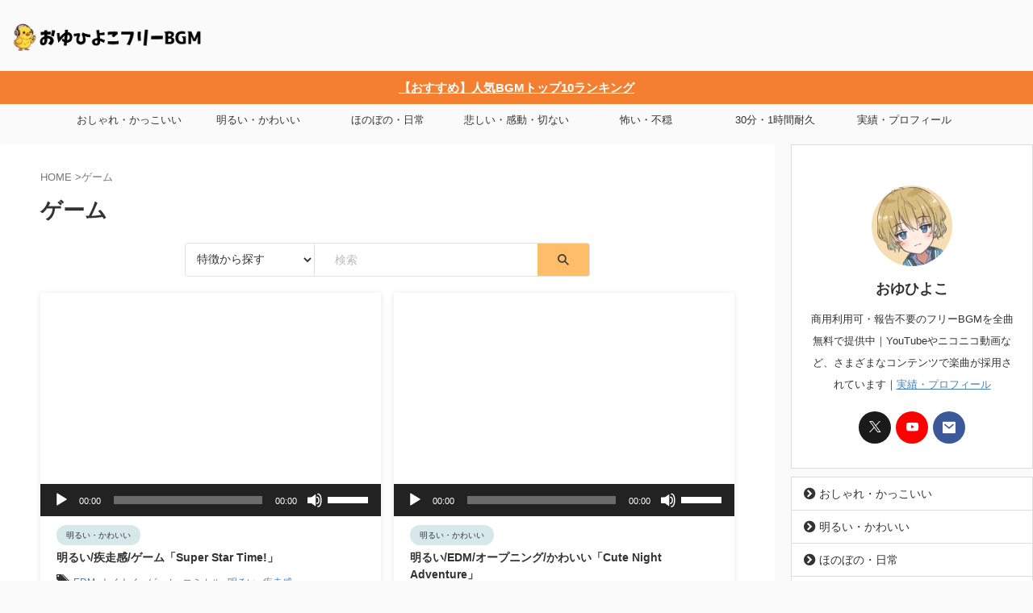

--- FILE ---
content_type: text/html; charset=UTF-8
request_url: https://oyu-bgm.com/tag/gaming/
body_size: 24241
content:
<!DOCTYPE html><html lang="ja" class="s-navi-right s-navi-search-overlay  toc-style-dot"> <!--<![endif]--><head prefix="og: http://ogp.me/ns# fb: http://ogp.me/ns/fb# article: http://ogp.me/ns/article#">  <script defer src="https://www.googletagmanager.com/gtag/js?id=G-5L56429MWW"></script> <script defer src="[data-uri]"></script> <meta charset="UTF-8" ><meta name="viewport" content="width=device-width,initial-scale=1.0,user-scalable=no,viewport-fit=cover"><meta name="format-detection" content="telephone=no" ><meta name="referrer" content="no-referrer-when-downgrade"/><meta name="robots" content="noindex,follow"><link rel="stylesheet" media="print" onload="this.onload=null;this.media='all';" id="ao_optimized_gfonts" href="https://fonts.googleapis.com/css?family=Roboto:400&amp;display=swap"><link rel="alternate" type="application/rss+xml" title="おゆひよこフリーBGM RSS Feed" href="https://oyu-bgm.com/feed/" /><link rel="pingback" href="https://oyu-bgm.com/xmlrpc.php" > <!--[if lt IE 9]> <script src="https://oyu-bgm.com/wp-content/themes/affinger/js/html5shiv.js"></script> <![endif]--><meta name='robots' content='max-image-preview:large' /><title>ゲーム - おゆひよこフリーBGM</title><link href='https://fonts.gstatic.com' crossorigin='anonymous' rel='preconnect' /><style id='wp-img-auto-sizes-contain-inline-css' type='text/css'>img:is([sizes=auto i],[sizes^="auto," i]){contain-intrinsic-size:3000px 1500px}</style><link rel='stylesheet' id='scap.flashblock-css' href='https://oyu-bgm.com/wp-content/cache/autoptimize/css/autoptimize_single_c553c8b21f6a31b061f6272fd7b84322.css?ver=6.9' type='text/css' media='all' /><link rel='stylesheet' id='scap.player-css' href='https://oyu-bgm.com/wp-content/cache/autoptimize/css/autoptimize_single_f31805e9d51e906c6315ca86fb352d64.css?ver=6.9' type='text/css' media='all' /><link rel='stylesheet' id='wp-block-library-css' href='https://oyu-bgm.com/wp-includes/css/dist/block-library/style.min.css?ver=6.9' type='text/css' media='all' /><style id='wp-block-paragraph-inline-css' type='text/css'>.is-small-text{font-size:.875em}.is-regular-text{font-size:1em}.is-large-text{font-size:2.25em}.is-larger-text{font-size:3em}.has-drop-cap:not(:focus):first-letter {float:left;font-size:8.4em;font-style:normal;font-weight:100;line-height:.68;margin:.05em .1em 0 0;text-transform:uppercase}body.rtl .has-drop-cap:not(:focus):first-letter {float:none;margin-left:.1em}p.has-drop-cap.has-background{overflow:hidden}:root :where(p.has-background){padding:1.25em 2.375em}:where(p.has-text-color:not(.has-link-color)) a{color:inherit}p.has-text-align-left[style*="writing-mode:vertical-lr"],p.has-text-align-right[style*="writing-mode:vertical-rl"]{rotate:180deg}</style><style id='global-styles-inline-css' type='text/css'>:root{--wp--preset--aspect-ratio--square:1;--wp--preset--aspect-ratio--4-3:4/3;--wp--preset--aspect-ratio--3-4:3/4;--wp--preset--aspect-ratio--3-2:3/2;--wp--preset--aspect-ratio--2-3:2/3;--wp--preset--aspect-ratio--16-9:16/9;--wp--preset--aspect-ratio--9-16:9/16;--wp--preset--color--black:#000;--wp--preset--color--cyan-bluish-gray:#abb8c3;--wp--preset--color--white:#fff;--wp--preset--color--pale-pink:#f78da7;--wp--preset--color--vivid-red:#cf2e2e;--wp--preset--color--luminous-vivid-orange:#ff6900;--wp--preset--color--luminous-vivid-amber:#fcb900;--wp--preset--color--light-green-cyan:#eefaff;--wp--preset--color--vivid-green-cyan:#00d084;--wp--preset--color--pale-cyan-blue:#8ed1fc;--wp--preset--color--vivid-cyan-blue:#0693e3;--wp--preset--color--vivid-purple:#9b51e0;--wp--preset--color--soft-red:#e92f3d;--wp--preset--color--light-grayish-red:#fdf0f2;--wp--preset--color--vivid-yellow:#ffc107;--wp--preset--color--very-pale-yellow:#fffde7;--wp--preset--color--very-light-gray:#fafafa;--wp--preset--color--very-dark-gray:#313131;--wp--preset--color--original-color-a:#43a047;--wp--preset--color--original-color-b:#795548;--wp--preset--color--original-color-c:#ec407a;--wp--preset--color--original-color-d:#9e9d24;--wp--preset--gradient--vivid-cyan-blue-to-vivid-purple:linear-gradient(135deg,#0693e3 0%,#9b51e0 100%);--wp--preset--gradient--light-green-cyan-to-vivid-green-cyan:linear-gradient(135deg,#7adcb4 0%,#00d082 100%);--wp--preset--gradient--luminous-vivid-amber-to-luminous-vivid-orange:linear-gradient(135deg,#fcb900 0%,#ff6900 100%);--wp--preset--gradient--luminous-vivid-orange-to-vivid-red:linear-gradient(135deg,#ff6900 0%,#cf2e2e 100%);--wp--preset--gradient--very-light-gray-to-cyan-bluish-gray:linear-gradient(135deg,#eee 0%,#a9b8c3 100%);--wp--preset--gradient--cool-to-warm-spectrum:linear-gradient(135deg,#4aeadc 0%,#9778d1 20%,#cf2aba 40%,#ee2c82 60%,#fb6962 80%,#fef84c 100%);--wp--preset--gradient--blush-light-purple:linear-gradient(135deg,#ffceec 0%,#9896f0 100%);--wp--preset--gradient--blush-bordeaux:linear-gradient(135deg,#fecda5 0%,#fe2d2d 50%,#6b003e 100%);--wp--preset--gradient--luminous-dusk:linear-gradient(135deg,#ffcb70 0%,#c751c0 50%,#4158d0 100%);--wp--preset--gradient--pale-ocean:linear-gradient(135deg,#fff5cb 0%,#b6e3d4 50%,#33a7b5 100%);--wp--preset--gradient--electric-grass:linear-gradient(135deg,#caf880 0%,#71ce7e 100%);--wp--preset--gradient--midnight:linear-gradient(135deg,#020381 0%,#2874fc 100%);--wp--preset--font-size--small:.8em;--wp--preset--font-size--medium:20px;--wp--preset--font-size--large:1.5em;--wp--preset--font-size--x-large:42px;--wp--preset--font-size--st-regular:1em;--wp--preset--font-size--huge:3em;--wp--preset--spacing--20:.44rem;--wp--preset--spacing--30:.67rem;--wp--preset--spacing--40:1rem;--wp--preset--spacing--50:1.5rem;--wp--preset--spacing--60:2.25rem;--wp--preset--spacing--70:3.38rem;--wp--preset--spacing--80:5.06rem;--wp--preset--spacing--af-spacing-ss:5px;--wp--preset--spacing--af-spacing-s:10px;--wp--preset--spacing--af-spacing-m:20px;--wp--preset--spacing--af-spacing-l:40px;--wp--preset--spacing--af-spacing-ll:60px;--wp--preset--spacing--af-spacing-xl:80px;--wp--preset--spacing--af-spacing-xxl:100px;--wp--preset--shadow--natural:6px 6px 9px rgba(0,0,0,.2);--wp--preset--shadow--deep:12px 12px 50px rgba(0,0,0,.4);--wp--preset--shadow--sharp:6px 6px 0px rgba(0,0,0,.2);--wp--preset--shadow--outlined:6px 6px 0px -3px #fff,6px 6px #000;--wp--preset--shadow--crisp:6px 6px 0px #000}:where(.is-layout-flex){gap:.5em}:where(.is-layout-grid){gap:.5em}body .is-layout-flex{display:flex}.is-layout-flex{flex-wrap:wrap;align-items:center}.is-layout-flex>:is(*,div){margin:0}body .is-layout-grid{display:grid}.is-layout-grid>:is(*,div){margin:0}:where(.wp-block-columns.is-layout-flex){gap:2em}:where(.wp-block-columns.is-layout-grid){gap:2em}:where(.wp-block-post-template.is-layout-flex){gap:1.25em}:where(.wp-block-post-template.is-layout-grid){gap:1.25em}.has-black-color{color:var(--wp--preset--color--black) !important}.has-cyan-bluish-gray-color{color:var(--wp--preset--color--cyan-bluish-gray) !important}.has-white-color{color:var(--wp--preset--color--white) !important}.has-pale-pink-color{color:var(--wp--preset--color--pale-pink) !important}.has-vivid-red-color{color:var(--wp--preset--color--vivid-red) !important}.has-luminous-vivid-orange-color{color:var(--wp--preset--color--luminous-vivid-orange) !important}.has-luminous-vivid-amber-color{color:var(--wp--preset--color--luminous-vivid-amber) !important}.has-light-green-cyan-color{color:var(--wp--preset--color--light-green-cyan) !important}.has-vivid-green-cyan-color{color:var(--wp--preset--color--vivid-green-cyan) !important}.has-pale-cyan-blue-color{color:var(--wp--preset--color--pale-cyan-blue) !important}.has-vivid-cyan-blue-color{color:var(--wp--preset--color--vivid-cyan-blue) !important}.has-vivid-purple-color{color:var(--wp--preset--color--vivid-purple) !important}.has-black-background-color{background-color:var(--wp--preset--color--black) !important}.has-cyan-bluish-gray-background-color{background-color:var(--wp--preset--color--cyan-bluish-gray) !important}.has-white-background-color{background-color:var(--wp--preset--color--white) !important}.has-pale-pink-background-color{background-color:var(--wp--preset--color--pale-pink) !important}.has-vivid-red-background-color{background-color:var(--wp--preset--color--vivid-red) !important}.has-luminous-vivid-orange-background-color{background-color:var(--wp--preset--color--luminous-vivid-orange) !important}.has-luminous-vivid-amber-background-color{background-color:var(--wp--preset--color--luminous-vivid-amber) !important}.has-light-green-cyan-background-color{background-color:var(--wp--preset--color--light-green-cyan) !important}.has-vivid-green-cyan-background-color{background-color:var(--wp--preset--color--vivid-green-cyan) !important}.has-pale-cyan-blue-background-color{background-color:var(--wp--preset--color--pale-cyan-blue) !important}.has-vivid-cyan-blue-background-color{background-color:var(--wp--preset--color--vivid-cyan-blue) !important}.has-vivid-purple-background-color{background-color:var(--wp--preset--color--vivid-purple) !important}.has-black-border-color{border-color:var(--wp--preset--color--black) !important}.has-cyan-bluish-gray-border-color{border-color:var(--wp--preset--color--cyan-bluish-gray) !important}.has-white-border-color{border-color:var(--wp--preset--color--white) !important}.has-pale-pink-border-color{border-color:var(--wp--preset--color--pale-pink) !important}.has-vivid-red-border-color{border-color:var(--wp--preset--color--vivid-red) !important}.has-luminous-vivid-orange-border-color{border-color:var(--wp--preset--color--luminous-vivid-orange) !important}.has-luminous-vivid-amber-border-color{border-color:var(--wp--preset--color--luminous-vivid-amber) !important}.has-light-green-cyan-border-color{border-color:var(--wp--preset--color--light-green-cyan) !important}.has-vivid-green-cyan-border-color{border-color:var(--wp--preset--color--vivid-green-cyan) !important}.has-pale-cyan-blue-border-color{border-color:var(--wp--preset--color--pale-cyan-blue) !important}.has-vivid-cyan-blue-border-color{border-color:var(--wp--preset--color--vivid-cyan-blue) !important}.has-vivid-purple-border-color{border-color:var(--wp--preset--color--vivid-purple) !important}.has-vivid-cyan-blue-to-vivid-purple-gradient-background{background:var(--wp--preset--gradient--vivid-cyan-blue-to-vivid-purple) !important}.has-light-green-cyan-to-vivid-green-cyan-gradient-background{background:var(--wp--preset--gradient--light-green-cyan-to-vivid-green-cyan) !important}.has-luminous-vivid-amber-to-luminous-vivid-orange-gradient-background{background:var(--wp--preset--gradient--luminous-vivid-amber-to-luminous-vivid-orange) !important}.has-luminous-vivid-orange-to-vivid-red-gradient-background{background:var(--wp--preset--gradient--luminous-vivid-orange-to-vivid-red) !important}.has-very-light-gray-to-cyan-bluish-gray-gradient-background{background:var(--wp--preset--gradient--very-light-gray-to-cyan-bluish-gray) !important}.has-cool-to-warm-spectrum-gradient-background{background:var(--wp--preset--gradient--cool-to-warm-spectrum) !important}.has-blush-light-purple-gradient-background{background:var(--wp--preset--gradient--blush-light-purple) !important}.has-blush-bordeaux-gradient-background{background:var(--wp--preset--gradient--blush-bordeaux) !important}.has-luminous-dusk-gradient-background{background:var(--wp--preset--gradient--luminous-dusk) !important}.has-pale-ocean-gradient-background{background:var(--wp--preset--gradient--pale-ocean) !important}.has-electric-grass-gradient-background{background:var(--wp--preset--gradient--electric-grass) !important}.has-midnight-gradient-background{background:var(--wp--preset--gradient--midnight) !important}.has-small-font-size{font-size:var(--wp--preset--font-size--small) !important}.has-medium-font-size{font-size:var(--wp--preset--font-size--medium) !important}.has-large-font-size{font-size:var(--wp--preset--font-size--large) !important}.has-x-large-font-size{font-size:var(--wp--preset--font-size--x-large) !important}</style><style id='classic-theme-styles-inline-css' type='text/css'>/*! This file is auto-generated */
.wp-block-button__link{color:#fff;background-color:#32373c;border-radius:9999px;box-shadow:none;text-decoration:none;padding:calc(.667em + 2px) calc(1.333em + 2px);font-size:1.125em}.wp-block-file__button{background:#32373c;color:#fff;text-decoration:none}</style><link rel='stylesheet' id='bogo-css' href='https://oyu-bgm.com/wp-content/cache/autoptimize/css/autoptimize_single_f88b9e63e015ad7a2ce56c65d3e82eb6.css?ver=3.9.1' type='text/css' media='all' /><link rel='stylesheet' id='wpdm-fonticon-css' href='https://oyu-bgm.com/wp-content/cache/autoptimize/css/autoptimize_single_7084a2f33f23abb903b3c402b260e666.css?ver=6.9' type='text/css' media='all' /><link rel='stylesheet' id='wpdm-front-css' href='https://oyu-bgm.com/wp-content/plugins/download-manager/assets/css/front.min.css?ver=3.3.46' type='text/css' media='all' /><link rel='stylesheet' id='wpdm-front-dark-css' href='https://oyu-bgm.com/wp-content/plugins/download-manager/assets/css/front-dark.min.css?ver=3.3.46' type='text/css' media='all' /><link rel='stylesheet' id='ytsl-textdomain-css' href='https://oyu-bgm.com/wp-content/cache/autoptimize/css/autoptimize_single_3d46f4e4709ac96219d8a7ca02ab9343.css?ver=6.9' type='text/css' media='all' /><link rel='stylesheet' id='st-affiliate-manager-index-css' href='https://oyu-bgm.com/wp-content/cache/autoptimize/css/autoptimize_single_e4edc95e2dd488c93138f718fa056308.css?ver=6706adf8aac82b2037b2' type='text/css' media='all' /><link rel='stylesheet' id='st-pv-monitor-shortcode-css' href='https://oyu-bgm.com/wp-content/cache/autoptimize/css/autoptimize_single_c5cec812c8836104d2154442af00f45e.css?ver=666d80a3cb10c27e8971' type='text/css' media='all' /><link rel='stylesheet' id='st-pv-monitor-index-css' href='https://oyu-bgm.com/wp-content/cache/autoptimize/css/autoptimize_single_c396de01ab6da806cba5a271b1c65db7.css?ver=2.3.4' type='text/css' media='all' /><link rel='stylesheet' id='normalize-css' href='https://oyu-bgm.com/wp-content/cache/autoptimize/css/autoptimize_single_faeb8312e8b6a781d4656fb96f0e2fdb.css?ver=1.5.9' type='text/css' media='all' /><link rel='stylesheet' id='font-awesome-css' href='https://oyu-bgm.com/wp-content/themes/affinger/css/fontawesome/css/font-awesome.min.css?ver=4.7.0' type='text/css' media='all' /><link rel='stylesheet' id='font-awesome-animation-css' href='https://oyu-bgm.com/wp-content/themes/affinger/css/fontawesome/css/font-awesome-animation.min.css?ver=6.9' type='text/css' media='all' /><link rel='stylesheet' id='st_svg-css' href='https://oyu-bgm.com/wp-content/cache/autoptimize/css/autoptimize_single_982c222ed9298082f4833a16d3ee6803.css?ver=20210719' type='text/css' media='all' /><link rel='stylesheet' id='slick-css' href='https://oyu-bgm.com/wp-content/cache/autoptimize/css/autoptimize_single_b06073c5a23326dcc332b78d42c7290c.css?ver=1.8.0' type='text/css' media='all' /><link rel='stylesheet' id='slick-theme-css' href='https://oyu-bgm.com/wp-content/cache/autoptimize/css/autoptimize_single_bb4dfbdde8f2a8d4018c1f0293a03483.css?ver=1.8.0' type='text/css' media='all' /><link rel='stylesheet' id='style-css' href='https://oyu-bgm.com/wp-content/cache/autoptimize/css/autoptimize_single_f1b6e2b61e84d871dd4458e3d47c17b3.css?ver=20210719' type='text/css' media='all' /><link rel='stylesheet' id='child-style-css' href='https://oyu-bgm.com/wp-content/themes/affinger-child/style.css?ver=20210719' type='text/css' media='all' /><link rel='stylesheet' id='single-css' href='https://oyu-bgm.com/wp-content/themes/affinger/st-rankcss.php' type='text/css' media='all' /><link rel='stylesheet' id='af-custom-fields-frontend-css' href='https://oyu-bgm.com/wp-content/cache/autoptimize/css/autoptimize_single_d0305bc1f09aa0895feb942512f87a79.css?ver=1.0.0' type='text/css' media='all' /><link rel='stylesheet' id='st-themecss-css' href='https://oyu-bgm.com/wp-content/themes/affinger/st-themecss-loader.php?ver=6.9' type='text/css' media='all' /> <script defer type="text/javascript" src="https://oyu-bgm.com/wp-content/cache/autoptimize/js/autoptimize_single_d05421c41e9dea91b3062536cff32336.js?ver=6.9" id="scap.soundmanager2-js"></script> <script type="text/javascript" src="https://oyu-bgm.com/wp-includes/js/jquery/jquery.min.js?ver=3.7.1" id="jquery-core-js"></script> <script defer type="text/javascript" src="https://oyu-bgm.com/wp-includes/js/jquery/jquery-migrate.min.js?ver=3.4.1" id="jquery-migrate-js"></script> <script defer type="text/javascript" src="https://oyu-bgm.com/wp-content/plugins/download-manager/assets/js/wpdm.min.js?ver=6.9" id="wpdm-frontend-js-js"></script> <script defer id="wpdm-frontjs-js-extra" src="[data-uri]"></script> <script defer type="text/javascript" src="https://oyu-bgm.com/wp-content/plugins/download-manager/assets/js/front.min.js?ver=3.3.46" id="wpdm-frontjs-js"></script> <link rel="https://api.w.org/" href="https://oyu-bgm.com/wp-json/" /><link rel="alternate" title="JSON" type="application/json" href="https://oyu-bgm.com/wp-json/wp/v2/tags/48" /><link rel="alternate" href="https://oyu-bgm.com/tag/gaming/" hreflang="ja" /><link rel="alternate" href="https://oyu-bgm.com/en/tag/gaming/" hreflang="en-US" /><meta name="thumbnail" content="https://oyu-bgm.com/wp-content/uploads/2023/07/20230705_oyu_bgm_top.jpg"><link rel="next" href="https://oyu-bgm.com/tag/gaming/page/2/" /><link rel="canonical" href="https://oyu-bgm.com"><style>.removed_link,a.removed_link{text-decoration:line-through}</style><style type="text/css" id="custom-background-css">body.custom-background{background-color:#fafafa}</style><link rel="icon" href="https://oyu-bgm.com/wp-content/uploads/2022/07/cropped-20220702_oyu_icon_4-2-32x32.png" sizes="32x32" /><link rel="icon" href="https://oyu-bgm.com/wp-content/uploads/2022/07/cropped-20220702_oyu_icon_4-2-192x192.png" sizes="192x192" /><link rel="apple-touch-icon" href="https://oyu-bgm.com/wp-content/uploads/2022/07/cropped-20220702_oyu_icon_4-2-180x180.png" /><meta name="msapplication-TileImage" content="https://oyu-bgm.com/wp-content/uploads/2022/07/cropped-20220702_oyu_icon_4-2-270x270.png" /><style type="text/css" id="wp-custom-css">.kanren-card-list .post-card-image{margin-bottom:0}.kanren-card-list .post-card-audio-player{margin-bottom:12px}.itiran-card-list .post-card-audio-player{margin-bottom:8px}.itiran-card-list .post-card-image{margin-bottom:0 !important;transform:translateY(1px)}.st-eyecatch-under{margin-bottom:0}.st-post .post-card-audio-player{margin-bottom:20px}#st-header-top-widgets-box a{text-decoration:underline !important}.st-author-profile .sns .author-form a{background:#3b5998 !important}.st-kaiwa-hukidashi{background-color:#f5f5f5}#st-header-top-widgets-box a{text-decoration:none}.st-pvm-ranking{border:1px solid #ddd}.post .st-pvm .st-pvm-ranking-item,.st-pvm-ranking-item,.widget .st-pvm-ranking-item{border-bottom:1px solid #ddd}.clip-memobox{border-bottom:1px #ddd solid}.search-custom-d{display:flex;align-items:center;justify-content:center;width:100%;margin:0 auto}.post_tag_dropdown{flex-basis:32%;flex-grow:0;flex-shrink:0;font-size:14px;color:#333;background-color:#fff;border-right:1px solid #ddd}#s,#searchsubmit{flex-grow:1;flex-shrink:1}#s{font-size:1rem}.support-box,.audiostock-box{background-color:#f5f5f5;border-radius:5px;padding-bottom:24px}.support-content,.audiostock-content{padding:0 15px;text-align:left}.support-title,.audiostock-title{font-size:15px;color:#fff;background-color:#424242;border-radius:5px 5px 0 0;padding:10px;text-align:center;font-weight:700}.support-title i,.audiostock-title i{margin-right:5px}.support-text,.audiostock-text{text-align:center;margin:16px 0}.audiostock-button{text-align:center;margin:15px 0}.audiostock-button a{font-weight:700;box-shadow:none;padding:.8em 3.6em;text-align:center;box-sizing:border-box;display:inline-flex;text-decoration:none;justify-content:center;align-items:center;color:#fff;background-color:#56b870;border-radius:30px}.audiostock-button a:hover{opacity:.7 !important}.audiostock-list a{display:block;margin-bottom:10px;text-align:center}.support-logo-links{text-align:center}.support-logo-links a{text-align:center;display:inline-flex;align-items:center;justify-content:center}.support-logo-links a img{width:24%;margin-right:5px;transition:opacity .3s ease}.support-logo-links a:hover img{opacity:.7}.logo_links{text-align:center}.logo_links a{text-align:center;display:inline-flex;align-items:center;justify-content:center}.logo_links a img{width:24%;margin-right:5px;transition:opacity .3s ease}.logo_links a:hover img{opacity:.7}.w3eden .btn-primary{background-color:#f57f31;border:1px solid #f57f31;transition:all .3s ease}.w3eden .btn-primary:hover{background-color:#ff8a50;border:1px solid #e76e00;box-shadow:0px 8px 15px rgba(0,0,0,.1)}.st-pvm-nav-list{display:none}.post-card-excerpt{display:none}.wp-block-audio{margin-bottom:16px}.post-card-list-item div{opacity:1 !important}.post-card-image{position:relative;display:inline-block;width:100%;height:0;padding-bottom:56.25%;overflow:hidden}.youtube-thumbnail{position:absolute;top:0;left:0;width:100%;height:100%}.post-card-image .fa-youtube-play{position:absolute;top:50%;left:50%;transform:translate(-50%,-50%);color:#fff;font-size:48px;opacity:.7;transition:opacity .3s}.post-card-image .fa-youtube-play:hover{opacity:1 !important}.post-card-image iframe{position:absolute;top:0;left:0;width:100%;height:100%;margin:0;border:none}.post-card-list.is-large-columns-2.has-excerpt .post-card-text{max-height:initial}.post-card-text .tag-block{margin-bottom:12px}.itiran-card-list p.tag-block a,.kanren-card-list p.tag-block a{font-size:.8em}.aside,.tagcloud{opacity:1 !important}.mainbox .tag-block{display:block;width:100%;overflow:hidden;clear:both}.mainbox .tag-block .tagst{font-size:.8em;margin-left:128px}.mainbox .tag-block .tag-midashi{font-size:14px;text-align:center;background:#f5f5f5;padding:.5rem .5rem .4rem .6rem;width:100px;float:left;border-bottom:1px #ddd solid;border-radius:3px}#footer #st-text-logo{display:none}div.wpforms-container-full .wpforms-form input[type=date],div.wpforms-container-full .wpforms-form input[type=datetime],div.wpforms-container-full .wpforms-form input[type=datetime-local],div.wpforms-container-full .wpforms-form input[type=email],div.wpforms-container-full .wpforms-form input[type=month],div.wpforms-container-full .wpforms-form input[type=number],div.wpforms-container-full .wpforms-form input[type=password],div.wpforms-container-full .wpforms-form input[type=range],div.wpforms-container-full .wpforms-form input[type=search],div.wpforms-container-full .wpforms-form input[type=tel],div.wpforms-container-full .wpforms-form input[type=text],div.wpforms-container-full .wpforms-form input[type=time],div.wpforms-container-full .wpforms-form input[type=url],div.wpforms-container-full .wpforms-form input[type=week],div.wpforms-container-full .wpforms-form select,div.wpforms-container-full .wpforms-form textarea{float:left}.wpforms-confirmation-container-full{background:#fff;border:1px solid #ccc}.wpforms-confirmation-container-full{color:#87775c !important;background:#f9f4e5 !important;border:1px solid #f9f4e5 !important}div.wpforms-container-full .wpforms-form button[type=submit]{color:#fff !important;background:#333 !important;border-color:#333 !important;border-radius:3px}.custom-required-indicator{font-size:12px !important;color:#fff !important;text-shadow:0 -1px 0 rgba(0,0,0,.25) !important;background-color:#da4f49 !important;padding:2px 5px !important;border-radius:5px !important;white-space:nowrap}</style><meta name="generator" content="WordPress Download Manager 3.3.46" /><style></style><style>:root{--color-primary:#4a8eff;--color-primary-rgb:74,142,255;--color-primary-hover:#5998ff;--color-primary-active:#3281ff;--clr-sec:#6c757d;--clr-sec-rgb:108,117,125;--clr-sec-hover:#6c757d;--clr-sec-active:#6c757d;--color-secondary:#6c757d;--color-secondary-rgb:108,117,125;--color-secondary-hover:#6c757d;--color-secondary-active:#6c757d;--color-success:#018e11;--color-success-rgb:1,142,17;--color-success-hover:#0aad01;--color-success-active:#0c8c01;--color-info:#2ca8ff;--color-info-rgb:44,168,255;--color-info-hover:#2ca8ff;--color-info-active:#2ca8ff;--color-warning:#ffb236;--color-warning-rgb:255,178,54;--color-warning-hover:#ffb236;--color-warning-active:#ffb236;--color-danger:#ff5062;--color-danger-rgb:255,80,98;--color-danger-hover:#ff5062;--color-danger-active:#ff5062;--color-green:#30b570;--color-blue:#0073ff;--color-purple:#8557d3;--color-red:#ff5062;--color-muted:rgba(69,89,122,.6);--wpdm-font:"Rubik",-apple-system,BlinkMacSystemFont,"Segoe UI",Roboto,Helvetica,Arial,sans-serif,"Apple Color Emoji","Segoe UI Emoji","Segoe UI Symbol"}.wpdm-download-link.btn.btn-primary{border-radius:4px}</style><meta property="og:type" content="website"><meta property="og:title" content="おゆひよこフリーBGM"><meta property="og:url" content="https://oyu-bgm.com"><meta property="og:description" content=""><meta property="og:site_name" content="おゆひよこフリーBGM"><meta property="og:image" content="https://oyu-bgm.com/wp-content/uploads/2023/07/20230705_oyu_bgm_top.jpg"><meta name="twitter:site" content="@oyu_bgm"><meta name="twitter:card" content="summary"><meta name="twitter:title" content="おゆひよこフリーBGM"><meta name="twitter:description" content=""><meta name="twitter:image" content="https://oyu-bgm.com/wp-content/uploads/2023/07/20230705_oyu_bgm_top.jpg">  <script defer src="[data-uri]"></script> <script defer src="[data-uri]"></script> <script defer src="[data-uri]"></script> <script defer src="[data-uri]"></script> <script defer src="[data-uri]"></script> <script defer src="[data-uri]"></script> <link rel='stylesheet' id='mediaelement-css' href='https://oyu-bgm.com/wp-includes/js/mediaelement/mediaelementplayer-legacy.min.css?ver=4.2.17' type='text/css' media='all' /><link rel='stylesheet' id='wp-mediaelement-css' href='https://oyu-bgm.com/wp-includes/js/mediaelement/wp-mediaelement.min.css?ver=6.9' type='text/css' media='all' /></head><body ontouchstart="" class="archive tag tag-gaming tag-48 custom-background wp-theme-affinger wp-child-theme-affinger-child ja st-af-ex not-front-page" ><div id="st-ami"><div id="wrapper" class="" ontouchstart=""><div id="wrapper-in"><header id=""><div id="header-full"><div id="headbox-bg-fixed"><div id="headbox-bg"><div id="headbox"><nav id="s-navi" class="pcnone" data-st-nav data-st-nav-type="normal"><dl class="acordion is-active" data-st-nav-primary><dt class="trigger"><p class="acordion_button"><span class="op op-menu"><i class="st-fa st-svg-menu"></i></span></p><div id="st-mobile-logo"></div></dt><dd class="acordion_tree"><div class="acordion_tree_content"><div class="st-ac-box"><div id="search-10" class="st-widgets-box ac-widgets-top widget_search"><div id="search" class="search-custom-d"><form method="get" id="searchform" action="https://oyu-bgm.com/"> <select name="tag_id" class="post_tag_dropdown"><option value="">特徴から探す</option><option value="53" data-url="https://oyu-bgm.com/tag/chill/">Chill</option><option value="55" data-url="https://oyu-bgm.com/tag/edm/">EDM</option><option value="104" data-url="https://oyu-bgm.com/tag/kawaii-future-bass/">Kawaii Future Bass</option><option value="54" data-url="https://oyu-bgm.com/tag/lo-fi/">Lo-Fi</option><option value="43" data-url="https://oyu-bgm.com/tag/stylish/">おしゃれ</option><option value="87" data-url="https://oyu-bgm.com/tag/recommended/">おすすめ</option><option value="10" data-url="https://oyu-bgm.com/tag/cool/">かっこいい</option><option value="19" data-url="https://oyu-bgm.com/tag/cute/">かわいい</option><option value="103" data-url="https://oyu-bgm.com/tag/relaxed/">のんびり</option><option value="16" data-url="https://oyu-bgm.com/tag/warm-hearted/">ほのぼの</option><option value="41" data-url="https://oyu-bgm.com/tag/easygoing/">ゆったり</option><option value="95" data-url="https://oyu-bgm.com/tag/exciting/">わくわく</option><option value="57" data-url="https://oyu-bgm.com/tag/acoustic-guitar/">アコースティックギター</option><option value="99" data-url="https://oyu-bgm.com/tag/anime/">アニメ</option><option value="92" data-url="https://oyu-bgm.com/tag/epic/">エピック</option><option value="111" data-url="https://oyu-bgm.com/tag/electric-guitar/">エレキギター</option><option value="32" data-url="https://oyu-bgm.com/tag/outro/">エンディング</option><option value="79" data-url="https://oyu-bgm.com/tag/orchestra-like/">オーケストラ風</option><option value="8" data-url="https://oyu-bgm.com/tag/intro/">オープニング</option><option value="105" data-url="https://oyu-bgm.com/tag/gambling/">ギャンブル</option><option value="48" data-url="https://oyu-bgm.com/tag/gaming/">ゲーム</option><option value="39" data-url="https://oyu-bgm.com/tag/funny/">コミカル</option><option value="98" data-url="https://oyu-bgm.com/tag/suspenseful/">サスペンス</option><option value="93" data-url="https://oyu-bgm.com/tag/cinematic/">シネマティック</option><option value="83" data-url="https://oyu-bgm.com/tag/dark/">ダーク</option><option value="38" data-url="https://oyu-bgm.com/tag/piano/">ピアノ</option><option value="60" data-url="https://oyu-bgm.com/tag/horror/">ホラー</option><option value="113" data-url="https://oyu-bgm.com/tag/poetry-reading/">ポエトリーリーディング</option><option value="63" data-url="https://oyu-bgm.com/tag/pop/">ポップ</option><option value="81" data-url="https://oyu-bgm.com/tag/release-cut-piano/">リリースカットピアノ</option><option value="90" data-url="https://oyu-bgm.com/tag/loopable/">ループ対応</option><option value="33" data-url="https://oyu-bgm.com/tag/rock/">ロック</option><option value="82" data-url="https://oyu-bgm.com/tag/mysterious/">不思議</option><option value="61" data-url="https://oyu-bgm.com/tag/creepy/">不気味</option><option value="59" data-url="https://oyu-bgm.com/tag/unsettling/">不穏</option><option value="89" data-url="https://oyu-bgm.com/tag/popular/">人気</option><option value="12" data-url="https://oyu-bgm.com/tag/melancholic/">切ない</option><option value="91" data-url="https://oyu-bgm.com/tag/soundtrack/">劇伴</option><option value="31" data-url="https://oyu-bgm.com/tag/japanese-style/">和風</option><option value="56" data-url="https://oyu-bgm.com/tag/grand/">壮大</option><option value="94" data-url="https://oyu-bgm.com/tag/summer/">夏</option><option value="58" data-url="https://oyu-bgm.com/tag/scary/">怖い</option><option value="45" data-url="https://oyu-bgm.com/tag/sad/">悲しい</option><option value="36" data-url="https://oyu-bgm.com/tag/emotional/">感動</option><option value="34" data-url="https://oyu-bgm.com/tag/action/">戦闘</option><option value="100" data-url="https://oyu-bgm.com/tag/detective/">探偵</option><option value="101" data-url="https://oyu-bgm.com/tag/mystery/">推理</option><option value="86" data-url="https://oyu-bgm.com/tag/new/">新着</option><option value="40" data-url="https://oyu-bgm.com/tag/everyday/">日常</option><option value="20" data-url="https://oyu-bgm.com/tag/bright/">明るい</option><option value="96" data-url="https://oyu-bgm.com/tag/happy/">楽しい</option><option value="97" data-url="https://oyu-bgm.com/tag/refreshing/">爽やか</option><option value="44" data-url="https://oyu-bgm.com/tag/upbeat/">疾走感</option><option value="102" data-url="https://oyu-bgm.com/tag/puzzle-solving/">謎解き</option><option value="37" data-url="https://oyu-bgm.com/tag/peaceful/">静か</option> </select> <input type="text" placeholder="検索" value="" name="s" id="s" /> <input type="submit" value="&#xf002;" class="st-fa" id="searchsubmit" /></form></div> <script defer src="[data-uri]"></script> </div></div><div class="menu-%e3%82%b0%e3%83%ad%e3%83%bc%e3%83%90%e3%83%ab%e3%83%a1%e3%83%8b%e3%83%a5%e3%83%bc-container"><ul id="menu-%e3%82%b0%e3%83%ad%e3%83%bc%e3%83%90%e3%83%ab%e3%83%a1%e3%83%8b%e3%83%a5%e3%83%bc" class="menu"><li id="menu-item-224" class="menu-item menu-item-type-taxonomy menu-item-object-category menu-item-224"><a href="https://oyu-bgm.com/category/stylish-cool/"><span class="menu-item-label">おしゃれ・かっこいい</span></a></li><li id="menu-item-412" class="menu-item menu-item-type-taxonomy menu-item-object-category menu-item-412"><a href="https://oyu-bgm.com/category/bright-cute/"><span class="menu-item-label">明るい・かわいい</span></a></li><li id="menu-item-4667" class="menu-item menu-item-type-taxonomy menu-item-object-category menu-item-4667"><a href="https://oyu-bgm.com/category/warm-hearted-everyday/"><span class="menu-item-label">ほのぼの・日常</span></a></li><li id="menu-item-225" class="menu-item menu-item-type-taxonomy menu-item-object-category menu-item-225"><a href="https://oyu-bgm.com/category/sad-emotional-melancholic/"><span class="menu-item-label">悲しい・感動・切ない</span></a></li><li id="menu-item-4668" class="menu-item menu-item-type-taxonomy menu-item-object-category menu-item-4668"><a href="https://oyu-bgm.com/category/scary-unsettling/"><span class="menu-item-label">怖い・不穏</span></a></li><li id="menu-item-1189" class="menu-item menu-item-type-taxonomy menu-item-object-category menu-item-1189"><a href="https://oyu-bgm.com/category/endurance/"><span class="menu-item-label">30分・1時間耐久</span></a></li><li id="menu-item-3957" class="menu-item menu-item-type-custom menu-item-object-custom menu-item-3957"><a href="https://oyu-sound.com/link"><span class="menu-item-label">実績・プロフィール</span></a></li></ul></div><div class="clear"></div></div></dd></dl></nav><div id="header-l"><div id="st-text-logo"><p class="sitename sitename-only"><a href="https://oyu-bgm.com/"> <img class="sitename-only-img" src="https://oyu-bgm.com/wp-content/uploads/2024/11/oyu_bgm_logo_2024.png" width="600" height="101" alt="おゆひよこフリーBGM"> </a></p></div></div><div id="header-r" class="smanone"></div></div></div></div><div id="st-header-top-widgets-box-wrapper"><div id="st-header-top-widgets-box"><div class="st-content-width"><div id="custom_html-5" class="widget_text top-content widget_custom_html"><div class="textwidget custom-html-widget"><p><a href="https://oyu-bgm.com/st-manager/click/track?id=2007&type=editor&url=https%3A%2F%2Foyu-bgm.com%2Frecommend-bgm%2F&source_url=https%3A%2F%2Foyu-bgm.com%2Ftag%2Fgaming%2F&source_title=%E3%82%B2%E3%83%BC%E3%83%A0"><strong>【おすすめ】人気BGMトップ10ランキング</strong></a></p> <img class="st-am-impression-tracker" src="https://oyu-bgm.com/st-manager/impression/track?id=2007&type=editor&u=711b6d61-bacc-45d1-b62e-d226f0d6167c" width="1" height="1" alt="" data-ogp-ignore></div></div></div></div></div><nav class="st-middle-menu"><ul id="menu-%e3%82%b9%e3%83%9e%e3%83%9b%e3%83%9f%e3%83%89%e3%83%ab%e3%83%a1%e3%83%8b%e3%83%a5%e3%83%bc" class="menu"><li id="menu-item-4445" class="menu-item menu-item-type-taxonomy menu-item-object-category menu-item-4445"><a href="https://oyu-bgm.com/category/stylish-cool/">おしゃれ・かっこいい</a></li><li id="menu-item-4449" class="menu-item menu-item-type-taxonomy menu-item-object-category menu-item-4449"><a href="https://oyu-bgm.com/category/bright-cute/">明るい・かわいい</a></li><li id="menu-item-4669" class="menu-item menu-item-type-taxonomy menu-item-object-category menu-item-4669"><a href="https://oyu-bgm.com/category/warm-hearted-everyday/">ほのぼの・日常</a></li><li id="menu-item-4448" class="menu-item menu-item-type-taxonomy menu-item-object-category menu-item-4448"><a href="https://oyu-bgm.com/category/sad-emotional-melancholic/">悲しい・感動・切ない</a></li><li id="menu-item-4670" class="menu-item menu-item-type-taxonomy menu-item-object-category menu-item-4670"><a href="https://oyu-bgm.com/category/scary-unsettling/">怖い・不穏</a></li><li id="menu-item-4444" class="menu-item menu-item-type-taxonomy menu-item-object-category menu-item-4444"><a href="https://oyu-bgm.com/category/endurance/">30分・1時間耐久</a></li></ul></nav><div id="gazou-wide"><div id="st-menubox"><div id="st-menuwide"><div id="st-menuwide-fixed"><nav class="smanone clearfix"><ul id="menu-%e3%82%b0%e3%83%ad%e3%83%bc%e3%83%90%e3%83%ab%e3%83%a1%e3%83%8b%e3%83%a5%e3%83%bc-1" class="menu"><li class="menu-item menu-item-type-taxonomy menu-item-object-category menu-item-224"><a href="https://oyu-bgm.com/category/stylish-cool/">おしゃれ・かっこいい</a></li><li class="menu-item menu-item-type-taxonomy menu-item-object-category menu-item-412"><a href="https://oyu-bgm.com/category/bright-cute/">明るい・かわいい</a></li><li class="menu-item menu-item-type-taxonomy menu-item-object-category menu-item-4667"><a href="https://oyu-bgm.com/category/warm-hearted-everyday/">ほのぼの・日常</a></li><li class="menu-item menu-item-type-taxonomy menu-item-object-category menu-item-225"><a href="https://oyu-bgm.com/category/sad-emotional-melancholic/">悲しい・感動・切ない</a></li><li class="menu-item menu-item-type-taxonomy menu-item-object-category menu-item-4668"><a href="https://oyu-bgm.com/category/scary-unsettling/">怖い・不穏</a></li><li class="menu-item menu-item-type-taxonomy menu-item-object-category menu-item-1189"><a href="https://oyu-bgm.com/category/endurance/">30分・1時間耐久</a></li><li class="menu-item menu-item-type-custom menu-item-object-custom menu-item-3957"><a href="https://oyu-sound.com/link">実績・プロフィール</a></li></ul></nav></div></div></div><div id="st-headerbox"><div id="st-header"><div class="st-header-image-color-filter"></div></div></div></div></div></header><div id="content-w"><div id="content" class="clearfix"><div id="contentInner"><main ><article><div id="breadcrumb"><ol><li><a href="https://oyu-bgm.com"><span>HOME</span></a> ></li><li>ゲーム</li></ol></div><div class="post"><h1 class="entry-title">ゲーム</h1><div id="search-8" class="widget widget_search"><div id="search" class="search-custom-d"><form method="get" id="searchform" action="https://oyu-bgm.com/"> <select name="tag_id" class="post_tag_dropdown"><option value="">特徴から探す</option><option value="53" data-url="https://oyu-bgm.com/tag/chill/">Chill</option><option value="55" data-url="https://oyu-bgm.com/tag/edm/">EDM</option><option value="104" data-url="https://oyu-bgm.com/tag/kawaii-future-bass/">Kawaii Future Bass</option><option value="54" data-url="https://oyu-bgm.com/tag/lo-fi/">Lo-Fi</option><option value="43" data-url="https://oyu-bgm.com/tag/stylish/">おしゃれ</option><option value="87" data-url="https://oyu-bgm.com/tag/recommended/">おすすめ</option><option value="10" data-url="https://oyu-bgm.com/tag/cool/">かっこいい</option><option value="19" data-url="https://oyu-bgm.com/tag/cute/">かわいい</option><option value="103" data-url="https://oyu-bgm.com/tag/relaxed/">のんびり</option><option value="16" data-url="https://oyu-bgm.com/tag/warm-hearted/">ほのぼの</option><option value="41" data-url="https://oyu-bgm.com/tag/easygoing/">ゆったり</option><option value="95" data-url="https://oyu-bgm.com/tag/exciting/">わくわく</option><option value="57" data-url="https://oyu-bgm.com/tag/acoustic-guitar/">アコースティックギター</option><option value="99" data-url="https://oyu-bgm.com/tag/anime/">アニメ</option><option value="92" data-url="https://oyu-bgm.com/tag/epic/">エピック</option><option value="111" data-url="https://oyu-bgm.com/tag/electric-guitar/">エレキギター</option><option value="32" data-url="https://oyu-bgm.com/tag/outro/">エンディング</option><option value="79" data-url="https://oyu-bgm.com/tag/orchestra-like/">オーケストラ風</option><option value="8" data-url="https://oyu-bgm.com/tag/intro/">オープニング</option><option value="105" data-url="https://oyu-bgm.com/tag/gambling/">ギャンブル</option><option value="48" data-url="https://oyu-bgm.com/tag/gaming/">ゲーム</option><option value="39" data-url="https://oyu-bgm.com/tag/funny/">コミカル</option><option value="98" data-url="https://oyu-bgm.com/tag/suspenseful/">サスペンス</option><option value="93" data-url="https://oyu-bgm.com/tag/cinematic/">シネマティック</option><option value="83" data-url="https://oyu-bgm.com/tag/dark/">ダーク</option><option value="38" data-url="https://oyu-bgm.com/tag/piano/">ピアノ</option><option value="60" data-url="https://oyu-bgm.com/tag/horror/">ホラー</option><option value="113" data-url="https://oyu-bgm.com/tag/poetry-reading/">ポエトリーリーディング</option><option value="63" data-url="https://oyu-bgm.com/tag/pop/">ポップ</option><option value="81" data-url="https://oyu-bgm.com/tag/release-cut-piano/">リリースカットピアノ</option><option value="90" data-url="https://oyu-bgm.com/tag/loopable/">ループ対応</option><option value="33" data-url="https://oyu-bgm.com/tag/rock/">ロック</option><option value="82" data-url="https://oyu-bgm.com/tag/mysterious/">不思議</option><option value="61" data-url="https://oyu-bgm.com/tag/creepy/">不気味</option><option value="59" data-url="https://oyu-bgm.com/tag/unsettling/">不穏</option><option value="89" data-url="https://oyu-bgm.com/tag/popular/">人気</option><option value="12" data-url="https://oyu-bgm.com/tag/melancholic/">切ない</option><option value="91" data-url="https://oyu-bgm.com/tag/soundtrack/">劇伴</option><option value="31" data-url="https://oyu-bgm.com/tag/japanese-style/">和風</option><option value="56" data-url="https://oyu-bgm.com/tag/grand/">壮大</option><option value="94" data-url="https://oyu-bgm.com/tag/summer/">夏</option><option value="58" data-url="https://oyu-bgm.com/tag/scary/">怖い</option><option value="45" data-url="https://oyu-bgm.com/tag/sad/">悲しい</option><option value="36" data-url="https://oyu-bgm.com/tag/emotional/">感動</option><option value="34" data-url="https://oyu-bgm.com/tag/action/">戦闘</option><option value="100" data-url="https://oyu-bgm.com/tag/detective/">探偵</option><option value="101" data-url="https://oyu-bgm.com/tag/mystery/">推理</option><option value="86" data-url="https://oyu-bgm.com/tag/new/">新着</option><option value="40" data-url="https://oyu-bgm.com/tag/everyday/">日常</option><option value="20" data-url="https://oyu-bgm.com/tag/bright/">明るい</option><option value="96" data-url="https://oyu-bgm.com/tag/happy/">楽しい</option><option value="97" data-url="https://oyu-bgm.com/tag/refreshing/">爽やか</option><option value="44" data-url="https://oyu-bgm.com/tag/upbeat/">疾走感</option><option value="102" data-url="https://oyu-bgm.com/tag/puzzle-solving/">謎解き</option><option value="37" data-url="https://oyu-bgm.com/tag/peaceful/">静か</option> </select> <input type="text" placeholder="検索" value="" name="s" id="s" /> <input type="submit" value="&#xf002;" class="st-fa" id="searchsubmit" /></form></div> <script defer src="[data-uri]"></script> </div><div id="nocopy" ></div></div><aside><div class="itiran-card-list post-card-list has-excerpt has-date is-small-columns-1 is-medium-columns-1 is-large-columns-2"><div class="post-card-list-item post-card"><div class="post-card-image"> <a href="https://oyu-bgm.com/super-star-time/"><img src="https://img.youtube.com/vi/SgUnRJTR8x8/maxresdefault.jpg" alt="" width="100%" height="auto" /></a></div><div class="post-card-audio-player"><div class="sc_fancy_player_container"><audio class="wp-audio-shortcode" id="audio-4717-1" preload="none" style="width: 100%;" controls="controls"><source type="audio/mpeg" src="https://oyu-bgm.com/wp-content/uploads/2024/02/oyubgm_148_Superstar_Time_Master.mp3?_=1" /><a href="https://oyu-bgm.com/wp-content/uploads/2024/02/oyubgm_148_Superstar_Time_Master.mp3">https://oyu-bgm.com/wp-content/uploads/2024/02/oyubgm_148_Superstar_Time_Master.mp3</a></audio></div></div><div class="post-card-body"><div class="post-card-text"><p class="st-catgroup itiran-category"> <a href="https://oyu-bgm.com/category/bright-cute/" title="View all posts in 明るい・かわいい" rel="category tag"><span class="catname st-catid49">明るい・かわいい</span></a></p><h3 class="post-card-title"><a href="https://oyu-bgm.com/super-star-time/">明るい/疾走感/ゲーム「Super Star Time!」</a></h3><p class="tag-block"><i class="st-fa st-svg-tags"></i> <a href="https://oyu-bgm.com/tag/edm/" rel="tag">EDM</a>, <a href="https://oyu-bgm.com/tag/exciting/" rel="tag">わくわく</a>, <a href="https://oyu-bgm.com/tag/gaming/" rel="tag">ゲーム</a>, <a href="https://oyu-bgm.com/tag/funny/" rel="tag">コミカル</a>, <a href="https://oyu-bgm.com/tag/bright/" rel="tag">明るい</a>, <a href="https://oyu-bgm.com/tag/upbeat/" rel="tag">疾走感</a></p><div class="post-card-excerpt"><p>疾走感ばつぐんのテンション高めなゲーム風BGMです。無敵中やフィーバータイム、急ぐシーンなどにぴったり！ 明るい/コミカル/疾走感/ゲーム/EDM/わくわく ※ニコニコでご利用の際には親作品登録をお願いしますhttps://commons.nicovideo.jp/material/nc352318 ▼通常版：MP3 ▼ループ版：MP3、OGG（zip）</p></div></div></div></div><div class="post-card-list-item post-card"><div class="post-card-image"> <a href="https://oyu-bgm.com/cute-night-adventure/"><img src="https://img.youtube.com/vi/oR_QU3nf4mY/maxresdefault.jpg" alt="" width="100%" height="auto" /></a></div><div class="post-card-audio-player"><div class="sc_fancy_player_container"><audio class="wp-audio-shortcode" id="audio-4019-2" preload="none" style="width: 100%;" controls="controls"><source type="audio/mpeg" src="https://oyu-bgm.com/wp-content/uploads/2023/12/oyubgm_143_cute_night_adventure_master.mp3?_=2" /><a href="https://oyu-bgm.com/wp-content/uploads/2023/12/oyubgm_143_cute_night_adventure_master.mp3">https://oyu-bgm.com/wp-content/uploads/2023/12/oyubgm_143_cute_night_adventure_master.mp3</a></audio></div></div><div class="post-card-body"><div class="post-card-text"><p class="st-catgroup itiran-category"> <a href="https://oyu-bgm.com/category/bright-cute/" title="View all posts in 明るい・かわいい" rel="category tag"><span class="catname st-catid49">明るい・かわいい</span></a></p><h3 class="post-card-title"><a href="https://oyu-bgm.com/cute-night-adventure/">明るい/EDM/オープニング/かわいい「Cute Night Adventure」</a></h3><p class="tag-block"><i class="st-fa st-svg-tags"></i> <a href="https://oyu-bgm.com/tag/edm/" rel="tag">EDM</a>, <a href="https://oyu-bgm.com/tag/cute/" rel="tag">かわいい</a>, <a href="https://oyu-bgm.com/tag/intro/" rel="tag">オープニング</a>, <a href="https://oyu-bgm.com/tag/gaming/" rel="tag">ゲーム</a>, <a href="https://oyu-bgm.com/tag/pop/" rel="tag">ポップ</a>, <a href="https://oyu-bgm.com/tag/bright/" rel="tag">明るい</a></p><div class="post-card-excerpt"><p>明るい雰囲気かわいいEDM風ミュージックです。オープニングやエンディングなどにお使いください 明るい/EDM/オープニング/かわいい/ゲーム/ポップ ※ニコニコでご利用の際には親作品登録をお願いしますhttps://commons.nicovideo.jp/material/nc323783</p></div></div></div></div><div class="post-card-list-item post-card"><div class="post-card-image"> <a href="https://oyu-bgm.com/kawaii-vibes-tokyo/"><img src="https://img.youtube.com/vi/Ht3cRvFkBWA/maxresdefault.jpg" alt="" width="100%" height="auto" /></a></div><div class="post-card-audio-player"><div class="sc_fancy_player_container"><audio class="wp-audio-shortcode" id="audio-4011-3" preload="none" style="width: 100%;" controls="controls"><source type="audio/mpeg" src="https://oyu-bgm.com/wp-content/uploads/2023/12/oyubgm_142_kawaii_vibes_tokyo_master.mp3?_=3" /><a href="https://oyu-bgm.com/wp-content/uploads/2023/12/oyubgm_142_kawaii_vibes_tokyo_master.mp3">https://oyu-bgm.com/wp-content/uploads/2023/12/oyubgm_142_kawaii_vibes_tokyo_master.mp3</a></audio></div></div><div class="post-card-body"><div class="post-card-text"><p class="st-catgroup itiran-category"> <a href="https://oyu-bgm.com/category/bright-cute/" title="View all posts in 明るい・かわいい" rel="category tag"><span class="catname st-catid49">明るい・かわいい</span></a></p><h3 class="post-card-title"><a href="https://oyu-bgm.com/kawaii-vibes-tokyo/">明るい/EDM/オープニング/かわいい「Kawaii Vibes Tokyo」</a></h3><p class="tag-block"><i class="st-fa st-svg-tags"></i> <a href="https://oyu-bgm.com/tag/edm/" rel="tag">EDM</a>, <a href="https://oyu-bgm.com/tag/cute/" rel="tag">かわいい</a>, <a href="https://oyu-bgm.com/tag/intro/" rel="tag">オープニング</a>, <a href="https://oyu-bgm.com/tag/gaming/" rel="tag">ゲーム</a>, <a href="https://oyu-bgm.com/tag/pop/" rel="tag">ポップ</a>, <a href="https://oyu-bgm.com/tag/bright/" rel="tag">明るい</a></p><div class="post-card-excerpt"><p>元気で明るい雰囲気のEDM風ミュージックです。とにかくハッピーでかわいい！！！！オープニングなどにお使いください～ 明るい/EDM/オープニング/かわいい/ゲーム/ポップ ※ニコニコでご利用の際には親作品登録をお願いしますhttps://commons.nicovideo.jp/material/nc322453</p></div></div></div></div><div class="post-card-list-item post-card"><div class="post-card-image"> <a href="https://oyu-bgm.com/cave-dungeon-tokyo/"><img src="https://img.youtube.com/vi/wku6Htlm3Hg/maxresdefault.jpg" alt="" width="100%" height="auto" /></a></div><div class="post-card-audio-player"><div class="sc_fancy_player_container"><audio class="wp-audio-shortcode" id="audio-3888-4" preload="none" style="width: 100%;" controls="controls"><source type="audio/mpeg" src="https://oyu-bgm.com/wp-content/uploads/2023/09/oyubgm_132_cave_dungeon_master.mp3?_=4" /><a href="https://oyu-bgm.com/wp-content/uploads/2023/09/oyubgm_132_cave_dungeon_master.mp3">https://oyu-bgm.com/wp-content/uploads/2023/09/oyubgm_132_cave_dungeon_master.mp3</a></audio></div></div><div class="post-card-body"><div class="post-card-text"><p class="st-catgroup itiran-category"> <a href="https://oyu-bgm.com/category/stylish-cool/" title="View all posts in おしゃれ・かっこいい" rel="category tag"><span class="catname st-catid6">おしゃれ・かっこいい</span></a></p><h3 class="post-card-title"><a href="https://oyu-bgm.com/cave-dungeon-tokyo/">かっこいい/戦闘/ダーク/ゲーム「洞窟ダンジョンTOKYO」</a></h3><p class="tag-block"><i class="st-fa st-svg-tags"></i> <a href="https://oyu-bgm.com/tag/cool/" rel="tag">かっこいい</a>, <a href="https://oyu-bgm.com/tag/gambling/" rel="tag">ギャンブル</a>, <a href="https://oyu-bgm.com/tag/gaming/" rel="tag">ゲーム</a>, <a href="https://oyu-bgm.com/tag/dark/" rel="tag">ダーク</a>, <a href="https://oyu-bgm.com/tag/loopable/" rel="tag">ループ対応</a>, <a href="https://oyu-bgm.com/tag/unsettling/" rel="tag">不穏</a>, <a href="https://oyu-bgm.com/tag/action/" rel="tag">戦闘</a></p><div class="post-card-excerpt"><p>【ループ版あり】バトルシーンで流れそうなダークな雰囲気のかっこいいBGMです トラブルや事件の発生、物語が大きく動くシーンなどにお使いください 戦闘/ダーク/ゲーム/不穏/ギャンブル ※ニコニコでご利用の際には親作品登録をお願いしますhttps://commons.nicovideo.jp/material/nc314185 ▼通常版 ▼ループ版</p></div></div></div></div><div class="post-card-list-item post-card"><div class="post-card-image"> <a href="https://oyu-bgm.com/lost-lost-lost/"><img src="https://img.youtube.com/vi/2zk2Ky0K0zU/maxresdefault.jpg" alt="" width="100%" height="auto" /></a></div><div class="post-card-audio-player"><div class="sc_fancy_player_container"><audio class="wp-audio-shortcode" id="audio-1052-5" preload="none" style="width: 100%;" controls="controls"><source type="audio/mpeg" src="https://oyu-bgm.com/wp-content/uploads/2023/08/oyubgm_079_lost_lost_lost_remix_master.mp3?_=5" /><a href="https://oyu-bgm.com/wp-content/uploads/2023/08/oyubgm_079_lost_lost_lost_remix_master.mp3">https://oyu-bgm.com/wp-content/uploads/2023/08/oyubgm_079_lost_lost_lost_remix_master.mp3</a></audio></div></div><div class="post-card-body"><div class="post-card-text"><p class="st-catgroup itiran-category"> <a href="https://oyu-bgm.com/category/bright-cute/" title="View all posts in 明るい・かわいい" rel="category tag"><span class="catname st-catid49">明るい・かわいい</span></a></p><h3 class="post-card-title"><a href="https://oyu-bgm.com/lost-lost-lost/">かっこいい/明るい/EDM/ゲーム/ポップ「Lost Lost Lost」</a></h3><p class="tag-block"><i class="st-fa st-svg-tags"></i> <a href="https://oyu-bgm.com/tag/edm/" rel="tag">EDM</a>, <a href="https://oyu-bgm.com/tag/cool/" rel="tag">かっこいい</a>, <a href="https://oyu-bgm.com/tag/gaming/" rel="tag">ゲーム</a>, <a href="https://oyu-bgm.com/tag/funny/" rel="tag">コミカル</a>, <a href="https://oyu-bgm.com/tag/pop/" rel="tag">ポップ</a>, <a href="https://oyu-bgm.com/tag/loopable/" rel="tag">ループ対応</a>, <a href="https://oyu-bgm.com/tag/mysterious/" rel="tag">不思議</a>, <a href="https://oyu-bgm.com/tag/bright/" rel="tag">明るい</a></p><div class="post-card-excerpt"><p>【ループ＆バリエーション版あり】どこか不思議な雰囲気のある、かっこいいゲーム風BGMです オープニングやエンディングなどにお使いください ※ニコニコでご利用の際には親作品登録をお願いしますhttps://commons.nicovideo.jp/material/nc312994 ▼通常版 ▼ループ対応版 ▼メロディなし版 ▼ループ対応・メロディなし版 ▼オリジナル版（過去に制作したバージョンの作品となります） ※ニコニコでご利用の際には親作品登録をお願いしますhttps://commons.nicovi ...</p></div></div></div></div><div class="post-card-list-item post-card"><div class="post-card-image"> <a href="https://oyu-bgm.com/everything-is-not-always-how-it-looks/"><img src="https://img.youtube.com/vi/KJU2VuL8Bqk/maxresdefault.jpg" alt="" width="100%" height="auto" /></a></div><div class="post-card-audio-player"><div class="sc_fancy_player_container"><audio class="wp-audio-shortcode" id="audio-3636-6" preload="none" style="width: 100%;" controls="controls"><source type="audio/mpeg" src="https://oyu-bgm.com/wp-content/uploads/2023/08/oyubgm_129_everything_is_not_always_how_it_looks_master.mp3?_=6" /><a href="https://oyu-bgm.com/wp-content/uploads/2023/08/oyubgm_129_everything_is_not_always_how_it_looks_master.mp3">https://oyu-bgm.com/wp-content/uploads/2023/08/oyubgm_129_everything_is_not_always_how_it_looks_master.mp3</a></audio></div></div><div class="post-card-body"><div class="post-card-text"><p class="st-catgroup itiran-category"> <a href="https://oyu-bgm.com/category/endurance/" title="View all posts in 30分・1時間耐久" rel="category tag"><span class="catname st-catid76">30分・1時間耐久</span></a> <a href="https://oyu-bgm.com/category/stylish-cool/" title="View all posts in おしゃれ・かっこいい" rel="category tag"><span class="catname st-catid6">おしゃれ・かっこいい</span></a></p><h3 class="post-card-title"><a href="https://oyu-bgm.com/everything-is-not-always-how-it-looks/">かっこいい/おしゃれ/日常/ロック「目に見えるものが真実とは限らない」</a></h3><p class="tag-block"><i class="st-fa st-svg-tags"></i> <a href="https://oyu-bgm.com/tag/stylish/" rel="tag">おしゃれ</a>, <a href="https://oyu-bgm.com/tag/cool/" rel="tag">かっこいい</a>, <a href="https://oyu-bgm.com/tag/anime/" rel="tag">アニメ</a>, <a href="https://oyu-bgm.com/tag/gambling/" rel="tag">ギャンブル</a>, <a href="https://oyu-bgm.com/tag/gaming/" rel="tag">ゲーム</a>, <a href="https://oyu-bgm.com/tag/funny/" rel="tag">コミカル</a>, <a href="https://oyu-bgm.com/tag/loopable/" rel="tag">ループ対応</a>, <a href="https://oyu-bgm.com/tag/rock/" rel="tag">ロック</a>, <a href="https://oyu-bgm.com/tag/everyday/" rel="tag">日常</a></p><div class="post-card-excerpt"><p>【ループ＆耐久版あり】ドラムとベーススラップのシンプルなファンクBGM アニメやゲームのBGM、トーク配信、ゲーム実況など！ かっこいい/おしゃれ/日常/ロック/コミカル/ギャンブル ※ニコニコでご利用の際には親作品登録をお願いしますhttps://commons.nicovideo.jp/material/nc311240 ▼通常版 ▼ループ版 &#x25b6;1時間耐久版 - YouTube</p></div></div></div></div><div class="post-card-list-item post-card"><div class="post-card-image"> <a href="https://oyu-bgm.com/the-lady-likes-escape-games/"><img src="https://img.youtube.com/vi/urnUspmYIVY/maxresdefault.jpg" alt="" width="100%" height="auto" /></a></div><div class="post-card-audio-player"><div class="sc_fancy_player_container"><audio class="wp-audio-shortcode" id="audio-3594-7" preload="none" style="width: 100%;" controls="controls"><source type="audio/mpeg" src="https://oyu-bgm.com/wp-content/uploads/2023/07/oyubgm_126_the_lady_likes_escape_games_master.mp3?_=7" /><a href="https://oyu-bgm.com/wp-content/uploads/2023/07/oyubgm_126_the_lady_likes_escape_games_master.mp3">https://oyu-bgm.com/wp-content/uploads/2023/07/oyubgm_126_the_lady_likes_escape_games_master.mp3</a></audio></div></div><div class="post-card-body"><div class="post-card-text"><p class="st-catgroup itiran-category"> <a href="https://oyu-bgm.com/category/endurance/" title="View all posts in 30分・1時間耐久" rel="category tag"><span class="catname st-catid76">30分・1時間耐久</span></a> <a href="https://oyu-bgm.com/category/scary-unsettling/" title="View all posts in 怖い・不穏" rel="category tag"><span class="catname st-catid109">怖い・不穏</span></a></p><h3 class="post-card-title"><a href="https://oyu-bgm.com/the-lady-likes-escape-games/">かっこいい/おしゃれ/ダーク/不気味「お嬢様は脱出ゲームがお好き」</a></h3><p class="tag-block"><i class="st-fa st-svg-tags"></i> <a href="https://oyu-bgm.com/tag/stylish/" rel="tag">おしゃれ</a>, <a href="https://oyu-bgm.com/tag/cool/" rel="tag">かっこいい</a>, <a href="https://oyu-bgm.com/tag/anime/" rel="tag">アニメ</a>, <a href="https://oyu-bgm.com/tag/gaming/" rel="tag">ゲーム</a>, <a href="https://oyu-bgm.com/tag/suspenseful/" rel="tag">サスペンス</a>, <a href="https://oyu-bgm.com/tag/dark/" rel="tag">ダーク</a>, <a href="https://oyu-bgm.com/tag/loopable/" rel="tag">ループ対応</a>, <a href="https://oyu-bgm.com/tag/creepy/" rel="tag">不気味</a>, <a href="https://oyu-bgm.com/tag/detective/" rel="tag">探偵</a>, <a href="https://oyu-bgm.com/tag/mystery/" rel="tag">推理</a>, <a href="https://oyu-bgm.com/tag/puzzle-solving/" rel="tag">謎解き</a></p><div class="post-card-excerpt"><p>【ループ＆バリエーション＆耐久版あり】探偵や推理、謎解きの雰囲気があるBGMです かっこいい/おしゃれ/ダーク/不気味/サスペンス/ゲーム/アニメ ※ニコニコでご利用の際には親作品登録をお願いしますhttps://commons.nicovideo.jp/material/nc309277 ▼通常版 ▼ドラムなし版 ▼ループ版 ▼ループ・ドラムなし版 &#x25b6;1時間耐久版 - YouTube</p></div></div></div></div><div class="post-card-list-item post-card"><div class="post-card-image"> <a href="https://oyu-bgm.com/sky-high/"><img src="https://img.youtube.com/vi/M2p0DWPpgOo/maxresdefault.jpg" alt="" width="100%" height="auto" /></a></div><div class="post-card-audio-player"><div class="sc_fancy_player_container"><audio class="wp-audio-shortcode" id="audio-2402-8" preload="none" style="width: 100%;" controls="controls"><source type="audio/mpeg" src="https://oyu-bgm.com/wp-content/uploads/2023/06/oyubgm_121_sky_high_master.mp3?_=8" /><a href="https://oyu-bgm.com/wp-content/uploads/2023/06/oyubgm_121_sky_high_master.mp3">https://oyu-bgm.com/wp-content/uploads/2023/06/oyubgm_121_sky_high_master.mp3</a></audio></div></div><div class="post-card-body"><div class="post-card-text"><p class="st-catgroup itiran-category"> <a href="https://oyu-bgm.com/category/stylish-cool/" title="View all posts in おしゃれ・かっこいい" rel="category tag"><span class="catname st-catid6">おしゃれ・かっこいい</span></a></p><h3 class="post-card-title"><a href="https://oyu-bgm.com/sky-high/">かっこいい/おしゃれ/戦闘/ダーク「Sky High」</a></h3><p class="tag-block"><i class="st-fa st-svg-tags"></i> <a href="https://oyu-bgm.com/tag/stylish/" rel="tag">おしゃれ</a>, <a href="https://oyu-bgm.com/tag/cool/" rel="tag">かっこいい</a>, <a href="https://oyu-bgm.com/tag/gaming/" rel="tag">ゲーム</a>, <a href="https://oyu-bgm.com/tag/dark/" rel="tag">ダーク</a>, <a href="https://oyu-bgm.com/tag/action/" rel="tag">戦闘</a>, <a href="https://oyu-bgm.com/tag/upbeat/" rel="tag">疾走感</a></p><div class="post-card-excerpt"><p>おしゃれでスタイリッシュでかっこいいBGMです。小気味いいピアノとストリングスが印象的◎ ※ニコニコでご利用の際には親作品登録をお願いしますhttps://commons.nicovideo.jp/material/nc306048</p></div></div></div></div><div class="post-card-list-item post-card"><div class="post-card-image"> <a href="https://oyu-bgm.com/cat-dance/"><img src="https://img.youtube.com/vi/Mc5WeK4I3T8/maxresdefault.jpg" alt="" width="100%" height="auto" /></a></div><div class="post-card-audio-player"><div class="sc_fancy_player_container"><audio class="wp-audio-shortcode" id="audio-2140-9" preload="none" style="width: 100%;" controls="controls"><source type="audio/mpeg" src="https://oyu-bgm.com/wp-content/uploads/2023/06/oyubgm_118_cat_dance.mp3?_=9" /><a href="https://oyu-bgm.com/wp-content/uploads/2023/06/oyubgm_118_cat_dance.mp3">https://oyu-bgm.com/wp-content/uploads/2023/06/oyubgm_118_cat_dance.mp3</a></audio></div></div><div class="post-card-body"><div class="post-card-text"><p class="st-catgroup itiran-category"> <a href="https://oyu-bgm.com/category/bright-cute/" title="View all posts in 明るい・かわいい" rel="category tag"><span class="catname st-catid49">明るい・かわいい</span></a></p><h3 class="post-card-title"><a href="https://oyu-bgm.com/cat-dance/">明るい/コミカル/ゲーム/ポップ「Cat Dance」</a></h3><p class="tag-block"><i class="st-fa st-svg-tags"></i> <a href="https://oyu-bgm.com/tag/gaming/" rel="tag">ゲーム</a>, <a href="https://oyu-bgm.com/tag/funny/" rel="tag">コミカル</a>, <a href="https://oyu-bgm.com/tag/pop/" rel="tag">ポップ</a>, <a href="https://oyu-bgm.com/tag/loopable/" rel="tag">ループ対応</a>, <a href="https://oyu-bgm.com/tag/bright/" rel="tag">明るい</a></p><div class="post-card-excerpt"><p>【ループ版あり】ちょっと不思議で明るい雰囲気のゲーム風BGMです コミカルなシーンやポップな演出時などにお使いください◎ ※ニコニコでご利用の際には親作品登録をお願いしますhttps://commons.nicovideo.jp/material/nc304883 ▼通常版 ▼ループ版</p></div></div></div></div><div class="post-card-list-item post-card"><div class="post-card-image"> <a href="https://oyu-bgm.com/sounds-for/"><img src="https://img.youtube.com/vi/XOi3YC0Lyh8/maxresdefault.jpg" alt="" width="100%" height="auto" /></a></div><div class="post-card-audio-player"><div class="sc_fancy_player_container"><audio class="wp-audio-shortcode" id="audio-2097-10" preload="none" style="width: 100%;" controls="controls"><source type="audio/mpeg" src="https://oyu-bgm.com/wp-content/uploads/2023/05/oyubgm_115_sounds_for_master.mp3?_=10" /><a href="https://oyu-bgm.com/wp-content/uploads/2023/05/oyubgm_115_sounds_for_master.mp3">https://oyu-bgm.com/wp-content/uploads/2023/05/oyubgm_115_sounds_for_master.mp3</a></audio></div></div><div class="post-card-body"><div class="post-card-text"><p class="st-catgroup itiran-category"> <a href="https://oyu-bgm.com/category/bright-cute/" title="View all posts in 明るい・かわいい" rel="category tag"><span class="catname st-catid49">明るい・かわいい</span></a></p><h3 class="post-card-title"><a href="https://oyu-bgm.com/sounds-for/">明るい/かわいい/ゲーム/ポップ「SOUNDS FOR」</a></h3><p class="tag-block"><i class="st-fa st-svg-tags"></i> <a href="https://oyu-bgm.com/tag/cute/" rel="tag">かわいい</a>, <a href="https://oyu-bgm.com/tag/outro/" rel="tag">エンディング</a>, <a href="https://oyu-bgm.com/tag/gaming/" rel="tag">ゲーム</a>, <a href="https://oyu-bgm.com/tag/pop/" rel="tag">ポップ</a>, <a href="https://oyu-bgm.com/tag/bright/" rel="tag">明るい</a></p><div class="post-card-excerpt"><p>明るく前向きな雰囲気のサウンドです。どこか神秘的で不思議な感じもあります ※ニコニコでご利用の際には親作品登録をお願いしますhttps://commons.nicovideo.jp/material/nc303716</p></div></div></div></div></div><div class="st-pagelink"><div class="st-pagelink-in"> <span aria-current="page" class="page-numbers current">1</span> <a class="page-numbers" href="https://oyu-bgm.com/tag/gaming/page/2/">2</a> <a class="page-numbers" href="https://oyu-bgm.com/tag/gaming/page/3/">3</a> <a class="next page-numbers" href="https://oyu-bgm.com/tag/gaming/page/2/">Next &raquo;</a></div></div></aside></article></main></div><div id="side"><aside><div id="mybox"><div id="authorst_widget-1" class="side-widgets widget_authorst_widget"><div class="st-author-box st-author-master"><div class="st-author-profile"><div class="st-author-profile-avatar"> <img alt='' src='https://secure.gravatar.com/avatar/61da8421dc31dc221d9f40ef4ee508c85e6c2c0864ab54a68de581cf52b90c62?s=150&#038;d=mm&#038;r=g' srcset='https://secure.gravatar.com/avatar/61da8421dc31dc221d9f40ef4ee508c85e6c2c0864ab54a68de581cf52b90c62?s=300&#038;d=mm&#038;r=g 2x' class='avatar avatar-150 photo' height='150' width='150' decoding='async'/></div><div class="post st-author-profile-content"><p class="st-author-nickname">おゆひよこ</p><p class="st-author-description">商用利用可・報告不要のフリーBGMを全曲無料で提供中｜YouTubeやニコニコ動画など、さまざまなコンテンツで楽曲が採用されています｜<a href="https://oyu-sound.com/link/">実績・プロフィール</a></p><div class="sns-wrapper"><div class="sns"><ul class="profile-sns clearfix"><li class="twitter"><a rel="nofollow" href="https://x.com/oyu_sound" target="_blank" title="twitter"><i class="st-fa st-svg-twitter" aria-hidden="true"></i></a></li><li class="author-youtube"><a rel="nofollow" href="https://www.youtube.com/@oyu_bgm?sub_confirmation=1" target="_blank" title="youtube"><i class="st-fa st-svg-youtube-play" aria-hidden="true"></i></a></li><li class="author-form"><a rel="nofollow" href="https://oyu-bgm.com/contact/" target="_blank" title="formurl"><i class="st-fa st-svg-envelope" aria-hidden="true"></i></a></li></ul></div></div></div></div></div></div><div id="sidemenu_widget-2" class="side-widgets widget_sidemenu_widget"><nav><div id="sidebg"><div class="st-pagelists"><ul id="menu-%e3%82%b0%e3%83%ad%e3%83%bc%e3%83%90%e3%83%ab%e3%83%a1%e3%83%8b%e3%83%a5%e3%83%bc-2" class=""><li class="menu-item menu-item-type-taxonomy menu-item-object-category menu-item-224"><a href="https://oyu-bgm.com/category/stylish-cool/">おしゃれ・かっこいい</a></li><li class="menu-item menu-item-type-taxonomy menu-item-object-category menu-item-412"><a href="https://oyu-bgm.com/category/bright-cute/">明るい・かわいい</a></li><li class="menu-item menu-item-type-taxonomy menu-item-object-category menu-item-4667"><a href="https://oyu-bgm.com/category/warm-hearted-everyday/">ほのぼの・日常</a></li><li class="menu-item menu-item-type-taxonomy menu-item-object-category menu-item-225"><a href="https://oyu-bgm.com/category/sad-emotional-melancholic/">悲しい・感動・切ない</a></li><li class="menu-item menu-item-type-taxonomy menu-item-object-category menu-item-4668"><a href="https://oyu-bgm.com/category/scary-unsettling/">怖い・不穏</a></li><li class="menu-item menu-item-type-taxonomy menu-item-object-category menu-item-1189"><a href="https://oyu-bgm.com/category/endurance/">30分・1時間耐久</a></li><li class="menu-item menu-item-type-custom menu-item-object-custom menu-item-3957"><a href="https://oyu-sound.com/link">実績・プロフィール</a></li></ul></div></div></nav></div><div id="tag_cloud-3" class="side-widgets widget_tag_cloud"><p class="st-widgets-title"><span>人気キーワード</span></p><div class="tagcloud"><a href="https://oyu-bgm.com/tag/edm/" class="tag-cloud-link tag-link-55 tag-link-position-1" style="font-size: 19.293333333333pt;" aria-label="EDM (48個の項目)">EDM</a> <a href="https://oyu-bgm.com/tag/kawaii-future-bass/" class="tag-cloud-link tag-link-104 tag-link-position-2" style="font-size: 9.12pt;" aria-label="Kawaii Future Bass (3個の項目)">Kawaii Future Bass</a> <a href="https://oyu-bgm.com/tag/stylish/" class="tag-cloud-link tag-link-43 tag-link-position-3" style="font-size: 19.853333333333pt;" aria-label="おしゃれ (55個の項目)">おしゃれ</a> <a href="https://oyu-bgm.com/tag/recommended/" class="tag-cloud-link tag-link-87 tag-link-position-4" style="font-size: 13.88pt;" aria-label="おすすめ (12個の項目)">おすすめ</a> <a href="https://oyu-bgm.com/tag/cool/" class="tag-cloud-link tag-link-10 tag-link-position-5" style="font-size: 19.2pt;" aria-label="かっこいい (47個の項目)">かっこいい</a> <a href="https://oyu-bgm.com/tag/cute/" class="tag-cloud-link tag-link-19 tag-link-position-6" style="font-size: 21.346666666667pt;" aria-label="かわいい (80個の項目)">かわいい</a> <a href="https://oyu-bgm.com/tag/warm-hearted/" class="tag-cloud-link tag-link-16 tag-link-position-7" style="font-size: 18.08pt;" aria-label="ほのぼの (35個の項目)">ほのぼの</a> <a href="https://oyu-bgm.com/tag/easygoing/" class="tag-cloud-link tag-link-41 tag-link-position-8" style="font-size: 18.64pt;" aria-label="ゆったり (41個の項目)">ゆったり</a> <a href="https://oyu-bgm.com/tag/exciting/" class="tag-cloud-link tag-link-95 tag-link-position-9" style="font-size: 9.12pt;" aria-label="わくわく (3個の項目)">わくわく</a> <a href="https://oyu-bgm.com/tag/anime/" class="tag-cloud-link tag-link-99 tag-link-position-10" style="font-size: 10.053333333333pt;" aria-label="アニメ (4個の項目)">アニメ</a> <a href="https://oyu-bgm.com/tag/epic/" class="tag-cloud-link tag-link-92 tag-link-position-11" style="font-size: 8pt;" aria-label="エピック (2個の項目)">エピック</a> <a href="https://oyu-bgm.com/tag/outro/" class="tag-cloud-link tag-link-32 tag-link-position-12" style="font-size: 19.573333333333pt;" aria-label="エンディング (52個の項目)">エンディング</a> <a href="https://oyu-bgm.com/tag/orchestra-like/" class="tag-cloud-link tag-link-79 tag-link-position-13" style="font-size: 9.12pt;" aria-label="オーケストラ風 (3個の項目)">オーケストラ風</a> <a href="https://oyu-bgm.com/tag/intro/" class="tag-cloud-link tag-link-8 tag-link-position-14" style="font-size: 19.293333333333pt;" aria-label="オープニング (48個の項目)">オープニング</a> <a href="https://oyu-bgm.com/tag/gambling/" class="tag-cloud-link tag-link-105 tag-link-position-15" style="font-size: 9.12pt;" aria-label="ギャンブル (3個の項目)">ギャンブル</a> <a href="https://oyu-bgm.com/tag/gaming/" class="tag-cloud-link tag-link-48 tag-link-position-16" style="font-size: 16.213333333333pt;" aria-label="ゲーム (22個の項目)">ゲーム</a> <a href="https://oyu-bgm.com/tag/funny/" class="tag-cloud-link tag-link-39 tag-link-position-17" style="font-size: 18.64pt;" aria-label="コミカル (41個の項目)">コミカル</a> <a href="https://oyu-bgm.com/tag/cinematic/" class="tag-cloud-link tag-link-93 tag-link-position-18" style="font-size: 8pt;" aria-label="シネマティック (2個の項目)">シネマティック</a> <a href="https://oyu-bgm.com/tag/dark/" class="tag-cloud-link tag-link-83 tag-link-position-19" style="font-size: 15.28pt;" aria-label="ダーク (17個の項目)">ダーク</a> <a href="https://oyu-bgm.com/tag/piano/" class="tag-cloud-link tag-link-38 tag-link-position-20" style="font-size: 14.533333333333pt;" aria-label="ピアノ (14個の項目)">ピアノ</a> <a href="https://oyu-bgm.com/tag/horror/" class="tag-cloud-link tag-link-60 tag-link-position-21" style="font-size: 10.8pt;" aria-label="ホラー (5個の項目)">ホラー</a> <a href="https://oyu-bgm.com/tag/pop/" class="tag-cloud-link tag-link-63 tag-link-position-22" style="font-size: 17.333333333333pt;" aria-label="ポップ (29個の項目)">ポップ</a> <a href="https://oyu-bgm.com/tag/release-cut-piano/" class="tag-cloud-link tag-link-81 tag-link-position-23" style="font-size: 11.453333333333pt;" aria-label="リリースカットピアノ (6個の項目)">リリースカットピアノ</a> <a href="https://oyu-bgm.com/tag/loopable/" class="tag-cloud-link tag-link-90 tag-link-position-24" style="font-size: 14.533333333333pt;" aria-label="ループ対応 (14個の項目)">ループ対応</a> <a href="https://oyu-bgm.com/tag/rock/" class="tag-cloud-link tag-link-33 tag-link-position-25" style="font-size: 12.853333333333pt;" aria-label="ロック (9個の項目)">ロック</a> <a href="https://oyu-bgm.com/tag/mysterious/" class="tag-cloud-link tag-link-82 tag-link-position-26" style="font-size: 10.8pt;" aria-label="不思議 (5個の項目)">不思議</a> <a href="https://oyu-bgm.com/tag/creepy/" class="tag-cloud-link tag-link-61 tag-link-position-27" style="font-size: 13.226666666667pt;" aria-label="不気味 (10個の項目)">不気味</a> <a href="https://oyu-bgm.com/tag/unsettling/" class="tag-cloud-link tag-link-59 tag-link-position-28" style="font-size: 14.533333333333pt;" aria-label="不穏 (14個の項目)">不穏</a> <a href="https://oyu-bgm.com/tag/popular/" class="tag-cloud-link tag-link-89 tag-link-position-29" style="font-size: 13.226666666667pt;" aria-label="人気 (10個の項目)">人気</a> <a href="https://oyu-bgm.com/tag/melancholic/" class="tag-cloud-link tag-link-12 tag-link-position-30" style="font-size: 17.8pt;" aria-label="切ない (33個の項目)">切ない</a> <a href="https://oyu-bgm.com/tag/soundtrack/" class="tag-cloud-link tag-link-91 tag-link-position-31" style="font-size: 8pt;" aria-label="劇伴 (2個の項目)">劇伴</a> <a href="https://oyu-bgm.com/tag/japanese-style/" class="tag-cloud-link tag-link-31 tag-link-position-32" style="font-size: 9.12pt;" aria-label="和風 (3個の項目)">和風</a> <a href="https://oyu-bgm.com/tag/grand/" class="tag-cloud-link tag-link-56 tag-link-position-33" style="font-size: 12.386666666667pt;" aria-label="壮大 (8個の項目)">壮大</a> <a href="https://oyu-bgm.com/tag/summer/" class="tag-cloud-link tag-link-94 tag-link-position-34" style="font-size: 8pt;" aria-label="夏 (2個の項目)">夏</a> <a href="https://oyu-bgm.com/tag/scary/" class="tag-cloud-link tag-link-58 tag-link-position-35" style="font-size: 10.053333333333pt;" aria-label="怖い (4個の項目)">怖い</a> <a href="https://oyu-bgm.com/tag/sad/" class="tag-cloud-link tag-link-45 tag-link-position-36" style="font-size: 13.88pt;" aria-label="悲しい (12個の項目)">悲しい</a> <a href="https://oyu-bgm.com/tag/emotional/" class="tag-cloud-link tag-link-36 tag-link-position-37" style="font-size: 16.866666666667pt;" aria-label="感動 (26個の項目)">感動</a> <a href="https://oyu-bgm.com/tag/action/" class="tag-cloud-link tag-link-34 tag-link-position-38" style="font-size: 15.84pt;" aria-label="戦闘 (20個の項目)">戦闘</a> <a href="https://oyu-bgm.com/tag/new/" class="tag-cloud-link tag-link-86 tag-link-position-39" style="font-size: 10.053333333333pt;" aria-label="新着 (4個の項目)">新着</a> <a href="https://oyu-bgm.com/tag/everyday/" class="tag-cloud-link tag-link-40 tag-link-position-40" style="font-size: 19.293333333333pt;" aria-label="日常 (48個の項目)">日常</a> <a href="https://oyu-bgm.com/tag/bright/" class="tag-cloud-link tag-link-20 tag-link-position-41" style="font-size: 22pt;" aria-label="明るい (94個の項目)">明るい</a> <a href="https://oyu-bgm.com/tag/happy/" class="tag-cloud-link tag-link-96 tag-link-position-42" style="font-size: 8pt;" aria-label="楽しい (2個の項目)">楽しい</a> <a href="https://oyu-bgm.com/tag/refreshing/" class="tag-cloud-link tag-link-97 tag-link-position-43" style="font-size: 10.053333333333pt;" aria-label="爽やか (4個の項目)">爽やか</a> <a href="https://oyu-bgm.com/tag/upbeat/" class="tag-cloud-link tag-link-44 tag-link-position-44" style="font-size: 15.653333333333pt;" aria-label="疾走感 (19個の項目)">疾走感</a> <a href="https://oyu-bgm.com/tag/peaceful/" class="tag-cloud-link tag-link-37 tag-link-position-45" style="font-size: 15.653333333333pt;" aria-label="静か (19個の項目)">静か</a></div></div><div id="st-pvm-ranking-2" class="side-widgets widget_st-pvm-ranking"><p class="st-widgets-title"><span>人気BGMランキング</span></p><div class="st-pvm" data-st-pvm><div class="st-pvm-nav"><ul class="st-pvm-nav-list"><li class="st-pvm-nav-item" data-st-pvm-nav="1" data-st-pvm-is-active> 月間</li></ul></div><div class="st-pvm-rankings"><div class="st-pvm-ranking" data-st-pvm-id="1" data-st-pvm-is-active><div class="st-pvm-ranking-body"><ol class="st-pvm-ranking-list"><li class="st-pvm-ranking-item st-pvm-ranking-item-1"> <a class="st-pvm-ranking-item-image"
 href="https://oyu-bgm.com/diary-story/"><div class="youtube_thum_link_full"><img src="https://img.youtube.com/vi/wo8gT-kJfQM/maxresdefault.jpg" alt="" width="100%" height="auto" /></div> </a><div class="st-pvm-ranking-item-body"><p class="st-pvm-ranking-item-h"> <a class="st-pvm-ranking-item-title"
 href="https://oyu-bgm.com/diary-story/"> 明るい/エンディング/かわいい/日常/ゆったり「Diary Story」 </a></p></div></li><li class="st-pvm-ranking-item st-pvm-ranking-item-2"> <a class="st-pvm-ranking-item-image"
 href="https://oyu-bgm.com/summer-crash/"><div class="youtube_thum_link_full"><img src="https://img.youtube.com/vi/_uLgnD4cByc/maxresdefault.jpg" alt="" width="100%" height="auto" /></div> </a><div class="st-pvm-ranking-item-body"><p class="st-pvm-ranking-item-h"> <a class="st-pvm-ranking-item-title"
 href="https://oyu-bgm.com/summer-crash/"> かっこいい/明るい/EDM/オープニング「Summer Crash!」 </a></p></div></li><li class="st-pvm-ranking-item st-pvm-ranking-item-3"> <a class="st-pvm-ranking-item-image"
 href="https://oyu-bgm.com/cheers-up/"><div class="youtube_thum_link_full"><img src="https://img.youtube.com/vi/-G9IMHruGyo/maxresdefault.jpg" alt="" width="100%" height="auto" /></div> </a><div class="st-pvm-ranking-item-body"><p class="st-pvm-ranking-item-h"> <a class="st-pvm-ranking-item-title"
 href="https://oyu-bgm.com/cheers-up/"> かっこいい/明るい/EDM「Cheers Up」 </a></p></div></li><li class="st-pvm-ranking-item st-pvm-ranking-item-4"> <a class="st-pvm-ranking-item-image"
 href="https://oyu-bgm.com/faster/"><div class="youtube_thum_link_full"><img src="https://img.youtube.com/vi/5ZjptMPepgI/maxresdefault.jpg" alt="" width="100%" height="auto" /></div> </a><div class="st-pvm-ranking-item-body"><p class="st-pvm-ranking-item-h"> <a class="st-pvm-ranking-item-title"
 href="https://oyu-bgm.com/faster/"> 明るい/EDM/オープニング/かわいい/疾走感「もっと速く！」 </a></p></div></li><li class="st-pvm-ranking-item st-pvm-ranking-item-5"> <a class="st-pvm-ranking-item-image"
 href="https://oyu-bgm.com/like-a-dream/"><div class="youtube_thum_link_full"><img src="https://img.youtube.com/vi/o4uOt-Jz4pg/maxresdefault.jpg" alt="" width="100%" height="auto" /></div> </a><div class="st-pvm-ranking-item-body"><p class="st-pvm-ranking-item-h"> <a class="st-pvm-ranking-item-title"
 href="https://oyu-bgm.com/like-a-dream/"> おしゃれ/明るい/EDM/オープニング/かわいい「Like a dream」 </a></p></div></li></ol></div></div></div></div></div></div><div id="scrollad"></div></aside></div></div></div><footer><div id="footer"><div id="footer-wrapper"><div id="footer-in"><div class="footermenubox clearfix "><ul id="menu-%e3%83%95%e3%83%83%e3%82%bf%e3%83%bc%e3%83%a1%e3%83%8b%e3%83%a5%e3%83%bc" class="footermenust"><li id="menu-item-3553" class="menu-item menu-item-type-custom menu-item-object-custom menu-item-home menu-item-3553"><a href="https://oyu-bgm.com">ホーム</a></li><li id="menu-item-51" class="menu-item menu-item-type-post_type menu-item-object-page menu-item-51"><a href="https://oyu-bgm.com/terms/">利用規約</a></li><li id="menu-item-49" class="menu-item menu-item-type-post_type menu-item-object-page menu-item-privacy-policy menu-item-49"><a rel="privacy-policy" href="https://oyu-bgm.com/privacy-policy/">プライバシーポリシー</a></li><li id="menu-item-50" class="menu-item menu-item-type-post_type menu-item-object-page menu-item-50"><a href="https://oyu-bgm.com/contact/">お問い合わせ</a></li></ul></div><div id="st-footer-logo-wrapper"><div id="st-text-logo"><p class="footer-description st-text-logo-top"> <a href="https://oyu-bgm.com/"></a></p><h3 class="footerlogo st-text-logo-bottom"> <a href="https://oyu-bgm.com/"> <img src="https://oyu-bgm.com/wp-content/uploads/2024/11/oyu_bgm_logo_2024.png" width="600" height="101" alt="おゆひよこフリーBGM"> </a></h3></div><div class="st-footer-tel"></div></div><p class="copyr"><small>&copy; 2026 おゆひよこフリーBGM</small></p></div></div></div></footer></div></div></div> <script defer src="[data-uri]"></script> <script type="speculationrules">{"prefetch":[{"source":"document","where":{"and":[{"href_matches":"/*"},{"not":{"href_matches":["/wp-*.php","/wp-admin/*","/wp-content/uploads/*","/wp-content/*","/wp-content/plugins/*","/wp-content/themes/affinger-child/*","/wp-content/themes/affinger/*","/*\\?(.+)"]}},{"not":{"selector_matches":"a[rel~=\"nofollow\"]"}},{"not":{"selector_matches":".no-prefetch, .no-prefetch a"}}]},"eagerness":"conservative"}]}</script>  <script defer src="[data-uri]"></script> <script defer src="[data-uri]"></script> <div id="fb-root"></div> <img class="st-pvm-impression-tracker"
 src="https://oyu-bgm.com/st-manager/pv-monitor/impression/track?query_type_id=tag&#038;queried_id=48&#038;queried_page=1&#038;url=https%3A%2F%2Foyu-bgm.com%2Ftag%2Fgaming%2F&#038;referrer=&#038;u=48e0dd93-5327-4b6a-b11e-690ea23bcfa5" width="1" height="1" alt=""
 data-ogp-ignore> <script defer src="[data-uri]"></script> <script defer src="[data-uri]"></script> <script defer src="[data-uri]"></script> <script defer src="[data-uri]"></script> <script type="text/javascript" src="https://oyu-bgm.com/wp-includes/js/dist/hooks.min.js?ver=dd5603f07f9220ed27f1" id="wp-hooks-js"></script> <script type="text/javascript" src="https://oyu-bgm.com/wp-includes/js/dist/i18n.min.js?ver=c26c3dc7bed366793375" id="wp-i18n-js"></script> <script defer id="wp-i18n-js-after" src="[data-uri]"></script> <script defer type="text/javascript" src="https://oyu-bgm.com/wp-includes/js/jquery/jquery.form.min.js?ver=4.3.0" id="jquery-form-js"></script> <script defer type="text/javascript" src="https://oyu-bgm.com/wp-content/cache/autoptimize/js/autoptimize_single_50e177500300cb69700a1acb01a244d5.js?ver=6.9" id="ytsl-textdomain-js"></script> <script defer type="text/javascript" src="https://oyu-bgm.com/wp-content/cache/autoptimize/js/autoptimize_single_07aaafec7dd76e1ff80748216b7bb0b4.js?ver=666d80a3cb10c27e8971" id="st-pv-monitor-shortcode-js"></script> <script defer type="text/javascript" src="https://oyu-bgm.com/wp-content/cache/autoptimize/js/autoptimize_single_20b830a7cfbb1ad167e5e528244d6fc7.js?ver=1.5.9" id="slick-js"></script> <script defer id="base-js-extra" src="[data-uri]"></script> <script defer type="text/javascript" src="https://oyu-bgm.com/wp-content/cache/autoptimize/js/autoptimize_single_0c1161013495955326ec5ed6ae3a4a14.js?ver=6.9" id="base-js"></script> <script defer type="text/javascript" src="https://oyu-bgm.com/wp-content/cache/autoptimize/js/autoptimize_single_639e79e8903ef71dad69b2ad4684859a.js?ver=6.9" id="scroll-js"></script> <script defer type="text/javascript" src="https://oyu-bgm.com/wp-content/cache/autoptimize/js/autoptimize_single_bae91551a4eebcddf6100e6c5eb732eb.js?ver=6.9" id="st-copy-text-js"></script> <script type="text/javascript" src="https://oyu-bgm.com/wp-includes/js/dist/vendor/moment.min.js?ver=2.30.1" id="moment-js"></script> <script defer id="moment-js-after" src="[data-uri]"></script> <script defer type="text/javascript" src="https://oyu-bgm.com/wp-content/cache/autoptimize/js/autoptimize_single_9b884f8f05ba1e7117b6aa5a65021240.js?ver=6.9" id="st-countdown-js"></script> <script defer type="text/javascript" src="https://oyu-bgm.com/wp-content/cache/autoptimize/js/autoptimize_single_ac0e1a45a64083ba66fbacca64d03039.js?ver=07224efcfaadd62d42d3" id="st-blocks-view-js"></script> <script defer id="mediaelement-core-js-before" src="[data-uri]"></script> <script defer type="text/javascript" src="https://oyu-bgm.com/wp-includes/js/mediaelement/mediaelement-and-player.min.js?ver=4.2.17" id="mediaelement-core-js"></script> <script defer type="text/javascript" src="https://oyu-bgm.com/wp-includes/js/mediaelement/mediaelement-migrate.min.js?ver=6.9" id="mediaelement-migrate-js"></script> <script defer id="mediaelement-js-extra" src="[data-uri]"></script> <script defer type="text/javascript" src="https://oyu-bgm.com/wp-includes/js/mediaelement/wp-mediaelement.min.js?ver=6.9" id="wp-mediaelement-js"></script> </body></html>

--- FILE ---
content_type: text/css
request_url: https://oyu-bgm.com/wp-content/cache/autoptimize/css/autoptimize_single_c396de01ab6da806cba5a271b1c65db7.css?ver=2.3.4
body_size: 59
content:
.st-pvm-impression-tracker{overflow:hidden;position:absolute;clip:rect(0 0 0 0);border:0;clip-path:inset(50%);height:1px;margin:-1px;padding:0;white-space:nowrap;width:1px}